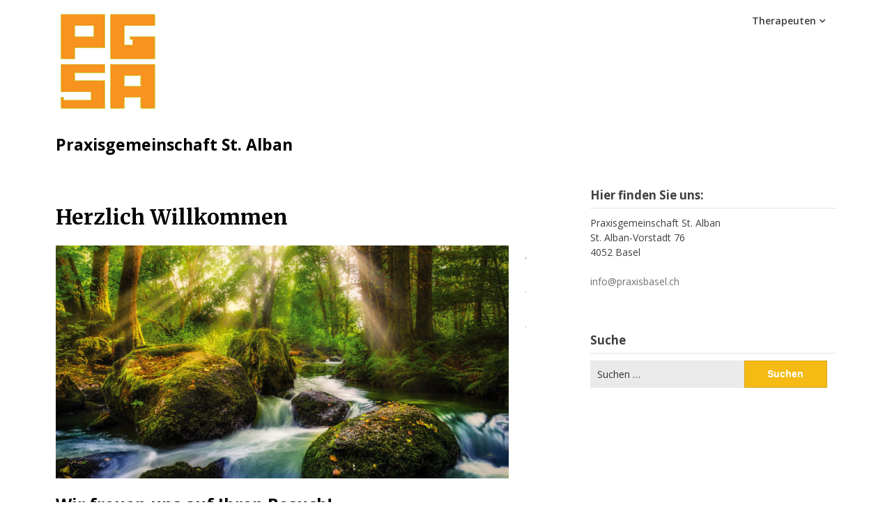

--- FILE ---
content_type: text/css
request_url: https://www.praxisbasel.ch/wp-content/themes/product-landing-page/style.css?ver=6.9
body_size: 9412
content:
/* 
Theme Name:		 Product Landing page
Theme URI: https://superbthemes.com/child-theme/product-landingpage/
Description:	 Product Landing page is a responsive multi purpose one page / Landing page WordPress business theme. Simple 1 pages and presentation pages have become very popular since its great for presenting products/apps in a creative and elegant way. Starting a landing page or single page is easy with our modern theme due to the features and flat easy-going design, large header, and clean design. The design is often used as a layout for an agency, marketing bureau, or other corporate businesses. Product Landing page is simple to set up but has a lot of features for affiliate marketing, i.e. lots of advertisement space for affiliate programs such as Google AdSense. Authors & bloggers can easily create a simple and minimalistic blog and customize it to a niche with the header, so you can write about anything from food, travel, fashion, lifestyle, reviews, products, or other entertainment niches... The theme works fine as a photography portfolio, even though this isn't its primary purpose, we have tried to satisfy that area too. The last thing to say is that the theme is of course fully SEO optimized ( search engine optimized ) and responsive so it works on all types of phones, tablets, and desktop computers. Beaver Page Builder is integrated so you can build your own website from scratch, you can hide sidebars, header, and much more so you can make the design exactly how you like it. The code is clean and optimized so you can get a good page speed and loading time.
Author:			 ThemeEverest
Author URI:		 https://superbthemes.com/
Template:		 superb-landingpage
Version:		 1.4
Tested up to: 6.0
Requires PHP: 4.0
Requires at least: 4.0
License: GNU General Public License v2 or later
License URI: LICENSE
Tags: theme-options, threaded-comments, translation-ready, sticky-post, footer-widgets, custom-background, custom-colors, custom-header, custom-logo, custom-menu, featured-image-header, featured-images, flexible-header, right-sidebar, one-column, two-columns, blog, news, entertainment
Text Domain:	 product-landing-page
*/

body * {
  box-shadow: 0px 0px 0px !important;
}

.landingpage-slider #slider-landingpage figure { 
  position: relative;
  width: 500%;
  margin: 0;
  left: 0;
  text-align: left;
  font-size: 0;
}

.landingpage-slider #slider ul li {
  position: relative;
  display: block;
  float: left;
  margin: 0;
  padding: 0;
  width: 500px;
  height: 300px;
  background: #ccc;
  text-align: center;
  line-height: 300px;
}

.landingpage-slider a.control_prev, 
.landingpage-slider a.control_next {
  position: absolute;
  top: 40%;
  z-index: 999;
  display: block;
  padding: 4% 3%;
  width: auto;
  height: auto;
  background: #2a2a2a;
  color: #fff;
  text-decoration: none;
  font-weight: 600;
  font-size: 18px;
  opacity: 0.8;
  cursor: pointer;
}

.landingpage-slider a.control_prev:hover, a.control_next:hover {
  opacity: 1;
  -webkit-transition: all 0.2s ease;
}

.landingpage-slider a.control_prev {
  border-radius: 0 2px 2px 0;
}

.landingpage-slider  a.control_next {
  right: 0;
  border-radius: 2px 0 0 2px;
}

.landingpage-slider .slider_option {
  position: relative;
  margin: 10px auto;
  width: 160px;
  font-size: 18px;
}

/**
 * 1. Correct the line height in all browsers.
 * 2. Prevent adjustments of font size after orientation changes in iOS.
 */

 html {
  line-height: 1.15; /* 1 */
  -webkit-text-size-adjust: 100%; /* 2 */
}

html * {
  font-family:'Open Sans', helvetica, 'helvetica neue', arial, sans-serif;
  -webkit-font-smoothing: antialiased;
  -moz-osx-font-smoothing: grayscale;
}

#page{
  position: relative;
  margin-top: 30px;
  margin-bottom: 30px;
}

/**
 * Remove the margin in all browsers.
 */

 body {
  margin: 0;
}

/**
 * 1. Add the correct box sizing in Firefox.
 * 2. Show the overflow in Edge and IE.
 */

 hr {
  box-sizing: content-box; /* 1 */
  height: 0; /* 1 */
  overflow: visible; /* 2 */
}

/**
 * 1. Correct the inheritance and scaling of font size in all browsers.
 * 2. Correct the odd `em` font sizing in all browsers.
 */

 pre {
  font-family: monospace, monospace; /* 1 */
  font-size: 1em; /* 2 */
}
=================================================================== */

/**
 * Remove the gray background on active links in IE 10.
 */

 a {
  background-color: transparent;
}

/**
 * 1. Remove the bottom border in Chrome 57-
 * 2. Add the correct text decoration in Chrome, Edge, IE, Opera, and Safari.
 */

 abbr[title] {
  border-bottom: none; /* 1 */
  text-decoration: underline; /* 2 */
  text-decoration: underline dotted; /* 2 */
}

/**
 * Add the correct font weight in Chrome, Edge, and Safari.
 */

 b,
 strong {
  font-weight: bolder;
}

/**
 * 1. Correct the inheritance and scaling of font size in all browsers.
 * 2. Correct the odd `em` font sizing in all browsers.
 */

 code,
 kbd,
 samp {
  font-family: monospace, monospace; /* 1 */
  font-size: 1em; /* 2 */
}

/**
 * Add the correct font size in all browsers.
 */

 small {
  font-size: 80%;
}

/**
 * Prevent `sub` and `sup` elements from affecting the line height in
 * all browsers.
 */

 sub,
 sup {
  font-size: 75%;
  line-height: 0;
  position: relative;
  vertical-align: baseline;
}

sub {
  bottom: -0.25em;
}

sup {
  top: -0.5em;
}

/**
 * Remove the border on images inside links in IE 10.
 */

 img {
  border-style: none;
}

/**
 * 1. Change the font styles in all browsers.
 * 2. Remove the margin in Firefox and Safari.
 */

 button,
 input,
 optgroup,
 select,
 textarea {
  font-family: inherit; /* 1 */
  font-size: 100%; /* 1 */
  line-height: 1.15; /* 1 */
  margin: 0; /* 2 */
}

/**
 * Show the overflow in IE.
 * 1. Show the overflow in Edge.
 */

 button,
 input { /* 1 */
  overflow: visible;
}

/**
 * Remove the inheritance of text transform in Edge, Firefox, and IE.
 * 1. Remove the inheritance of text transform in Firefox.
 */

 button,
 select { /* 1 */
  text-transform: none;
}

/**
 * Correct the inability to style clickable types in iOS and Safari.
 */

 button,
 [type="button"],
 [type="reset"],
 [type="submit"] {
  -webkit-appearance: button;
}

/**
 * Remove the inner border and padding in Firefox.
 */

 button::-moz-focus-inner,
 [type="button"]::-moz-focus-inner,
 [type="reset"]::-moz-focus-inner,
 [type="submit"]::-moz-focus-inner {
  border-style: none;
  padding: 0;
}

/**
 * Restore the focus styles unset by the previous rule.
 */

 button:-moz-focusring,
 [type="button"]:-moz-focusring,
 [type="reset"]:-moz-focusring,
 [type="submit"]:-moz-focusring {
  outline: 1px dotted ButtonText;
}

/**
 * Correct the padding in Firefox.
 */

 fieldset {
  padding: 0.35em 0.75em 0.625em;
}

/**
 * 1. Correct the text wrapping in Edge and IE.
 * 2. Correct the color inheritance from `fieldset` elements in IE.
 * 3. Remove the padding so developers are not caught out when they zero out
 *    `fieldset` elements in all browsers.
 */

 legend {
  box-sizing: border-box; /* 1 */
  color: inherit; /* 2 */
  display: table; /* 1 */
  max-width: 100%; /* 1 */
  padding: 0; /* 3 */
  white-space: normal; /* 1 */
}

/**
 * Add the correct vertical alignment in Chrome, Firefox, and Opera.
 */

 progress {
  vertical-align: baseline;
}

/**
 * Remove the default vertical scrollbar in IE 10+.
 */

 textarea {
  overflow: auto;
}

/**
 * 1. Add the correct box sizing in IE 10.
 * 2. Remove the padding in IE 10.
 */

 [type="checkbox"],
 [type="radio"] {
  box-sizing: border-box; /* 1 */
  padding: 0; /* 2 */
}

/**
 * Correct the cursor style of increment and decrement buttons in Chrome.
 */

 [type="number"]::-webkit-inner-spin-button,
 [type="number"]::-webkit-outer-spin-button {
  height: auto;
}

/**
 * 1. Correct the odd appearance in Chrome and Safari.
 * 2. Correct the outline style in Safari.
 */

 [type="search"] {
  -webkit-appearance: textfield; /* 1 */
  outline-offset: -2px; /* 2 */
}

/**
 * Remove the inner padding in Chrome and Safari on macOS.
 */

 [type="search"]::-webkit-search-decoration {
  -webkit-appearance: none;
}

/**
 * 1. Correct the inability to style clickable types in iOS and Safari.
 * 2. Change font properties to `inherit` in Safari.
 */

 ::-webkit-file-upload-button {
  -webkit-appearance: button; /* 1 */
  font: inherit; /* 2 */
}

/*
 * Add the correct display in Edge, IE 10+, and Firefox.
 */

 details {
  display: block;
}

/*
 * Add the correct display in all browsers.
 */

 summary {
  display: list-item;
}

/**
 * Add the correct display in IE 10+.
 */

 template {
  display: none;
}

/**
 * Add the correct display in IE 10.
 */

 [hidden] {
  display: none;
}

/*--------------------------------------------------------------
# Typography
--------------------------------------------------------------*/
body,
button,
input,
select,
optgroup,
textarea {
  color: #404040;
  font-family: sans-serif;
  font-size: 16px;
  font-size: 1rem;
  line-height: 1.5;
}

h1, h2, h3, h4, h5, h6 {
  clear: both;
  display:inline-block;
  float: left;
  width:100%;
}
h1 {
  color: #000;
  margin-bottom: 10px;
  font-size: 30px;
  font-style: normal;
  line-height: 140%;
  font-weight: 700;
  font-family: 'Merriweather', 'Open Sans', helvetica, 'helvetica neue', arial, sans-serif;
}

h2 {
  color: #000;
  margin: 20px 0 10px 0;
  font-size: 24px;
  font-style: normal;
  line-height: 140%;
  font-weight: 700;
  font-family: 'Merriweather', 'Open Sans', helvetica, 'helvetica neue', arial, sans-serif;
}

h3 {
  color: #000;
  margin: 20px 0 10px 0;
  font-size: 20px;
  font-style: normal;
  line-height: 140%;
  font-weight: 700;
  font-family: 'Merriweather', 'Open Sans', helvetica, 'helvetica neue', arial, sans-serif;
}

h4 {
  color: #000;
  margin: 20px 0 10px 0;
  font-size: 18px;
  font-style: normal;
  line-height: 140%;
  font-weight: 700;
  font-family: 'Merriweather', 'Open Sans', helvetica, 'helvetica neue', arial, sans-serif;
}


h5 {
  color: #000;
  margin: 20px 0 10px 0;
  font-size: 17px;
  font-style: normal;
  line-height: 140%;
  font-weight: 700;
  font-family: 'Merriweather', 'Open Sans', helvetica, 'helvetica neue', arial, sans-serif;
}

h6 {
  color: #000;
  margin: 20px 0 10px 0;
  font-size: 16px;
  font-style: normal;
  line-height: 140%;
  font-weight: 700;
  font-family: 'Merriweather', 'Open Sans', helvetica, 'helvetica neue', arial, sans-serif;
}

p {
  margin-bottom: 1.5em;
  line-height: 180%;
  font-size: 15px;
  color: #5d5d5d;
}
#page {
  line-height: 180%;
  font-size: 15px;
  color: #5d5d5d;
}
dfn, cite, em, i {
  font-style: italic;
}

blockquote {
  margin: 0 1.5em;
}

address {
  margin: 0 0 1.5em;
}
cite {
  margin: 10px 0;
}
pre {
  background: #eee;
  font-family: "Courier 10 Pitch", Courier, monospace;
  font-size: 15px;
  font-size: 0.9375rem;
  line-height: 1.6;
  margin-bottom: 1.6em;
  max-width: 100%;
  overflow: auto;
  padding: 1.6em;
}

code, kbd, tt, var {
  font-family: Monaco, Consolas, "Andale Mono", "DejaVu Sans Mono", monospace;
  font-size: 15px;
  font-size: 0.9375rem;
}

abbr, acronym {
  border-bottom: 1px dotted #666;
  cursor: help;
}

mark, ins {
  background: #fff9c0;
  text-decoration: none;
}

big {
  font-size: 125%;
}
a, a:hover, a:hover, a:active, a:visited, a:focus{
  color:#fab526;
  font-weight:600;
}

/*--------------------------------------------------------------
# Elements
--------------------------------------------------------------*/
html {
  box-sizing: border-box;
}

*,
*:before,
*:after {
  /* Inherit box-sizing to make it easier to change the property for components that leverage other behavior; see https://css-tricks.com/inheriting-box-sizing-probably-slightly-better-best-practice/ */
  box-sizing: inherit;
}

body {
  background: #fff;
  /* Fallback for when there is no custom background color defined. */
}

hr {
  background-color: #ccc;
  border: 0;
  height: 1px;
  margin-bottom: 1.5em;
}

ul, ol {
  margin: 0 0 1.5em 3em;
}

ul {
  list-style: disc;
}

ol {
  list-style: decimal;
}

li > ul,
li > ol {
  margin-bottom: 0;
  margin-left: 1.5em;
}

dt {
  font-weight: bold;
}

dd {
  margin: 0 1.5em 1.5em;
}

img {
  height: auto;
  /* Make sure images are scaled correctly. */
  max-width: 100%;
  /* Adhere to container width. */
}

figure {
  margin: 1em 0;
  /* Extra wide images within figure tags don't overflow the content area. */
}

table {
  margin: 0 0 1.5em;
  width: 100%;
}

/*--------------------------------------------------------------
# Forms
--------------------------------------------------------------*/
button,
input[type="button"],
input[type="reset"],
input[type="submit"] {
  border: 1px solid;
  border-color: #ccc #ccc #bbb;
  border-radius: 3px;
  background: #e6e6e6;
  color: rgba(0, 0, 0, 0.8);
  font-size: 12px;
  font-size: 0.75rem;
  line-height: 1;
  padding: .6em 1em .4em;
}

button:hover,
input[type="button"]:hover,
input[type="reset"]:hover,
input[type="submit"]:hover {
  border-color: #ccc #bbb #aaa;
}

button:active, button:focus,
input[type="button"]:active,
input[type="button"]:focus,
input[type="reset"]:active,
input[type="reset"]:focus,
input[type="submit"]:active,
input[type="submit"]:focus {
  border-color: #aaa #bbb #bbb;
}

input[type="text"],
input[type="email"],
input[type="url"],
input[type="password"],
input[type="search"],
input[type="number"],
input[type="tel"],
input[type="range"],
input[type="date"],
input[type="month"],
input[type="week"],
input[type="time"],
input[type="datetime"],
input[type="datetime-local"],
input[type="color"],
textarea {
  color: #666;
  border: 1px solid #ccc;
  border-radius: 3px;
  padding: 3px;
}

input[type="text"]:focus,
input[type="email"]:focus,
input[type="url"]:focus,
input[type="password"]:focus,
input[type="search"]:focus,
input[type="number"]:focus,
input[type="tel"]:focus,
input[type="range"]:focus,
input[type="date"]:focus,
input[type="month"]:focus,
input[type="week"]:focus,
input[type="time"]:focus,
input[type="datetime"]:focus,
input[type="datetime-local"]:focus,
input[type="color"]:focus,
textarea:focus {
  color: #111;
}

select {
  border: 1px solid #ccc;
}

textarea {
  width: 100%;
}

/*--------------------------------------------------------------
## Menus
--------------------------------------------------------------*/
.main-navigation {
  clear: both;
  display: block;
  float: left;
  width: 100%;
}
.main-navigation ul {
  display: none;
  list-style: none;
  margin: 0;
  float:right;
  padding-left: 0;
}
.main-navigation ul ul {
  box-shadow: 0 3px 3px rgba(0, 0, 0, 0.2);
  float: left;
  position: absolute;
  top: 100%;
  left: -999em;
  z-index: 99999;
}
.main-navigation ul ul ul {
  left: -999em;
  top: 0;
}
.main-navigation ul ul li:hover > ul,
.main-navigation ul ul li.focus > ul {
  left: 100%;
}

.main-navigation ul ul a {
  width: 200px;
}

.main-navigation ul li:hover > ul,
.main-navigation ul li.focus > ul {
  left: auto;
}

.man-navigation ul {
  float:right;
}
.main-navigation li {
  float: left;
  position: relative;
}
.grid-section .cell :first-child {
  margin-top: 20px;
}
.grid-section .cell :last-child {
  margin-bottom: 20px;
}
.main-navigation a {
  display: block;
  text-decoration: none;
}
.page-template-landing-page-design .blog,
.sitebuilder-section,
.about-section {
  background-size:100% !important;
}

/* Small menu. */
.menu-toggle,
.main-navigation.toggled ul {
  display: block;
}
@media screen and (min-width: 37.5em) {
  .menu-toggle {
    display: none;
  }
  .main-navigation ul {
    display: block;
  }
}

.site-main .comment-navigation, .site-main
.posts-navigation, .site-main
.post-navigation {
  margin: 0 0 1.5em;
  overflow: hidden;
}

.comment-navigation .nav-previous,
.posts-navigation .nav-previous,
.post-navigation .nav-previous {
  float: left;
  width: 50%;
}

.comment-navigation .nav-next,
.posts-navigation .nav-next,
.post-navigation .nav-next {
  float: right;
  text-align: right;
  width: 50%;
}

/*--------------------------------------------------------------
# Accessibility
--------------------------------------------------------------*/
/* Text meant only for screen readers. */
.screen-reader-text {
  border: 0;
  clip: rect(1px, 1px, 1px, 1px);
  clip-path: inset(50%);
  height: 1px;
  margin: -1px;
  overflow: hidden;
  padding: 0;
  position: absolute !important;
  width: 1px;
  word-wrap: normal !important; /* Many screen reader and browser combinations announce broken words as they would appear visually. */
}

.screen-reader-text:focus {
  background-color: #f1f1f1;
  border-radius: 3px;
  box-shadow: 0 0 2px 2px rgba(0, 0, 0, 0.6);
  clip: auto !important;
  clip-path: none;
  color: #21759b;
  display: block;
  font-size: 14px;
  font-size: 0.875rem;
  font-weight: bold;
  height: auto;
  left: 5px;
  line-height: normal;
  padding: 15px 23px 14px;
  text-decoration: none;
  top: 5px;
  width: auto;
  z-index: 100000;
  /* Above WP toolbar. */
}

/* Do not show the outline on the skip link target. */
#content[tabindex="-1"]:focus {
  outline: 0;
}

/*--------------------------------------------------------------
# Alignments
--------------------------------------------------------------*/
.alignleft {
  display: inline;
  float: left;
  margin-right: 1.5em;
}

.alignright {
  display: inline;
  float: right;
  margin-left: 1.5em;
}

.aligncenter {
  clear: both;
  display: block;
  margin-left: auto;
  margin-right: auto;
}

/*--------------------------------------------------------------
# Widgets
--------------------------------------------------------------*/
.widget {
  margin: 0 0 1.5em;
  /* Make sure select elements fit in widgets. */
}

.widget select {
  max-width: 100%;
}


/*--------------------------------------------------------------
## Posts and pages
--------------------------------------------------------------*/
.sticky {
  display: block;
}

.hentry {
  margin: 0 0 1.5em;
}

.updated:not(.published) {
  display: none;
}

.page-links {
  clear: both;
  margin: 0 0 1.5em;
}

/*--------------------------------------------------------------
## Comments
--------------------------------------------------------------*/
.comment-content a {
  word-wrap: break-word;
}

.bypostauthor {
  display: block;
}

/*--------------------------------------------------------------
# Infinite scroll
--------------------------------------------------------------*/
/* Globally hidden elements when Infinite Scroll is supported and in use. */
.infinite-scroll .posts-navigation,
.infinite-scroll.neverending .site-footer {
  /* Theme Footer (when set to scrolling) */
  display: none;
}

/* When Infinite Scroll has reached its end we need to re-display elements that were hidden (via .neverending) before. */
.infinity-end.neverending .site-footer {
  display: block;
}

/*--------------------------------------------------------------
# Media
--------------------------------------------------------------*/
.page-content .wp-smiley,
.entry-content .wp-smiley,
.comment-content .wp-smiley {
  border: none;
  margin-bottom: 0;
  margin-top: 0;
  padding: 0;
}

/* Make sure embeds and iframes fit their containers. */
embed,
iframe,
object {
  max-width: 100%;
}

/* Make sure logo link wraps around logo image. */
.custom-logo-link {
  display: inline-block;
}

/*--------------------------------------------------------------
## Captions
--------------------------------------------------------------*/
.wp-caption {
  margin-bottom: 1.5em;
  max-width: 100%;
}

.wp-caption img[class*="wp-image-"] {
  display: block;
  margin-left: auto;
  margin-right: auto;
}

.wp-caption .wp-caption-text {
  margin: 0.8075em 0;
}

.wp-caption-text {
  text-align: center;
}

/*--------------------------------------------------------------
## Galleries
--------------------------------------------------------------*/
.gallery {
  margin-bottom: 1.5em;
}

.gallery-item {
  display: inline-block;
  text-align: center;
  vertical-align: top;
  width: 100%;
}

.gallery-columns-2 .gallery-item {
  max-width: 50%;
}

.gallery-columns-3 .gallery-item {
  max-width: 33.33%;
}

.gallery-columns-4 .gallery-item {
  max-width: 25%;
}

.gallery-columns-5 .gallery-item {
  max-width: 20%;
}

.gallery-columns-6 .gallery-item {
  max-width: 16.66%;
}

.gallery-columns-7 .gallery-item {
  max-width: 14.28%;
}

.gallery-columns-8 .gallery-item {
  max-width: 12.5%;
}

.gallery-columns-9 .gallery-item {
  max-width: 11.11%;
}

.gallery-caption {
  display: block;
}


/*--------------------------------------------------------------
## General
--------------------------------------------------------------*/

@media print, screen and (min-width: 40em) {
  .grid-container {
    padding-right: 40px;
    padding-left: 40px;
  }
}
.iot-dot-menu-a::after {
  content: "\f107";
  font-family: FontAwesome;
  font-style: normal;
  font-weight: 900;
  margin-left: 4px;
}
.sub-menu .iot-dot-menu-a::after {
  position: absolute;
  top: 0;
  right: 10px;
  top: 30%;
}

.main-navigation ul ul{
  background: #fff;
  box-shadow: -1px 1px 0px rgba(0, 0, 0, 0.07);
}

.dashicons, .dashicons-before:before {
  display: inherit;
  width: inherit;
  height: inherit;
  font-size: inherit;
  line-height: inherit;
  font-family: dashicons;
  text-decoration: inherit;
  font-weight: inherit;
  font-style: inherit;
  vertical-align: inherit;
  text-align: inherit;
}

#iot-menu-left{
  overflow-y: auto;
  position:fixed;
  height: 100%;
  width: 250px;
  left: -250px;
  top:0;
  background: #fff;
  z-index: 6;
}

.iot-menu-left-filter {
  position: fixed;
  top: 0;
  height: 100%;
  width: 100%;
  z-index: 5;
  left: -100%;
  background-color: rgba(0,0,0,.68);
}

.iot-menu-left-ul{
  margin-top: 10px;
}

.iot-menu-left-ul a{
  font-size: 18px;
  font-weight: normal;
}

ul.iot-menu-left-ul, .iot-menu-left-ul ul{
  line-height: 2.0;
  list-style: none;
}


/* Menu Left style */

.iot-menu-left-ul{
  margin-top: 10px;
}

.iot-menu-left-ul a{
  font-size: 18px;
  font-weight: normal;
}

ul.iot-menu-left-ul, .iot-menu-left-ul ul{
  line-height: 2.0;
  list-style: none;
}



/* Close button style */

.iot-menu-left-close{
  position: absolute;
  right: 0;
  top: 0;
  padding: 10px;
  font-size: 32px;
}

/* Toggle button */
.iot-menu-left-open {
  display: none;
  cursor: pointer;
}


/* Navigation */
.navigation-wrapper {
  -webkit-box-shadow: 0 1px 1px rgba(0,0,0,0.1);
  box-shadow: 0 1px 1px rgba(0,0,0,0.1);
  background:#fff;
}

.site-title,
h1.site-title,
p.site-title,
.site-title a {
  margin:0;
  line-height:100%;
}
.site-description {
  margin:0;
  display:none;
}
.site-title a {
  font-size: 23px;
  color: #000;
  font-weight: 700;
  line-height:130%;
}
h1.site-title {
  margin-top: -3px;
}
.logo-container {
  padding:12px 0;
}
.main-navigation a {
  display: block;
  text-decoration: none;
  font-size: 14px;
  line-height: 38px;
  font-weight: 600;
  color: #404040;
}
span.says {
  display:none;
}
.main-navigation ul ul {
  -webkit-box-shadow: 0 1px 1px rgba(0,0,0,0.1);
  box-shadow: 0 1px 1px rgba(0,0,0,0.1);
}
.main-navigation ul ul li a {
  line-height:140%;
  font-size:13px;
}
.logo-container,
a.custom-logo-link{
  padding: 14px 0 15px 0;
  display: inline-block;
  float: left;
}
a.custom-logo-link {
  margin-right:7px;
}
img {
  width: auto;
  max-width: 100%;
}
button.iot-menu-left-open {
  padding: 0px;
  border: 0px;
  background: rgba(0,0,0,0);
  float: right;
}
#site-navigation span.dashicons.dashicons-menu {
  padding:12px 0 13px;
}
#iot-menu-left button.iot-menu-left-close {
  display: none !important;
}
#site-navigation span.dashicons.dashicons-menu:before {
  content: "\f0c9";
  font-size: 35px;
  font-family: 'FontAwesome';
  color:#000;
  padding: 23px 0;
}

#iot-menu-left::-webkit-scrollbar { 
  display: none;
}
#iot-menu-left {
  -ms-overflow-style: none; 
  overflow: -moz-scrollbars-none;
  overflow-y: scroll;
}
ul.iot-menu-left-ul,
.iot-menu-left-ul ul {
  margin: 0;
}
.iot-menu-left-ul a {
  font-size: 14px;
  font-weight: 600;
  color: #2f2f2f;
  padding: 10px 20px;
  display: inline-block;
  float: left;
  width: 100%;
  line-height: 140%;
  border-bottom: 1px solid rgba(0, 0, 0, 0.04);
}
.iot-menu-left-ul ul li a {
  padding-left: 35px;
  opacity: 0.8;
}

/* Footer */
.footer-column *,
.footer-column p,
.footer-column a {
  line-height:150%;
}

.footer-column *,
.footer-column p,
.footer-column li {
  color:#a3a3a3;
  font-size:14px;
}
.footer-column a {
  color:#c5c5c5;
  padding:0;
}
.footer-column .widget {
  display: inline-block;
  float: left;
  width: 100%;
}
.footer-container ul, 
.footer-container ol {
  float: left;
  display: inline-block;
  width: 100%;
  margin:0;
}
.footer-container ul ul {
  padding-left:10px;
}
.footer-container li {
  list-style: none;
  margin: 5px 0px;
}
.footer-container {
  background: #181818;
  display: inline-block;
  float: left;
  width: 100%;
}
.site-footer {
  color: #dedede;
  text-align: left;
}

.footer-widget-three {
  display: flex;
  flex-wrap: wrap;
  justify-content: space-between;
}
.footer-widget-three .footer-column {
  flex: 0 0 31%;
  max-width: 31%;
  width: 100%;
  overflow: hidden;
  position: relative;
}
.footer-widget-three .footer-column .widget {
  margin-top:15px;
  margin-bottom:30px;
}

.footer-menu {
  display: inline-block;
  float: right;
  width: auto;
}

.footer-widgets-container {
  background: #181818;
  display: inline-block;
  float: left;
  width: 100%;
  margin-bottom: 15px;
  padding-bottom:20px;
  border-bottom: 1px solid rgba(255, 255, 255, 0.1);
}
.footer-widgets-container h4 {
  font-family: 'Open Sans', helvetica, 'helvetica neue', arial, sans-serif;
  color: #fff;
  border-bottom: 1px solid rgba(255, 255, 255, 0.1);
  padding-bottom: 10px;
  margin-bottom: 20px;
  margin-top: 0;
  font-weight: 900;
  font-size: 17px;
}

.footer-menu li {
  display: inline-block;
  float: left;
}
.footer-container #page {
  margin: 15px auto;
}
.footer-container #page p{
  margin:0;
}
.footer-column .widget_nav_menu li {
  padding: 10px 0;
  margin:5px 0;
  border-bottom: 1px solid rgba(255, 255, 255, 0.05);
}
.footer-column .widget_nav_menu li:first-of-type {
  padding-top:0px;
}
.footer-column .widget_nav_menu li:last-of-type {
  padding-bottom:0px;
  border-bottom:0px solid #fff;
}
.footer-column .widget_nav_menu li a:before {
  content: "\f105";
  font-family: FontAwesome;
  font-style: normal;
  font-weight: 900;
  padding-right: 10px;
  padding-left:20px;
}
.footer-menu li a {
  padding: 0px;
  margin: 0px;
  color: #fff;
  font-weight: 600;
  margin-left: 20px;
  font-size: 14px;
} 
.site-info {
  display: inline-block;
  float: left;
  width: 100%;
  padding-bottom: 20px;
  padding-top: 5px;
}
.about-section h2:after {
  content: ' ';
  height: 3px;
  width: 100px;
  margin: 20px auto 0px auto;
  display: block;
  background: #000;
}
.landingpage-section-wrapper {
  display: flex;
  flex-direction: column;
  display: -webkit-box; 
  display: -moz-box;
  display: -ms-flexbox;
  display: -webkit-flex; 
  display: flex;
}

.sitebuilder-section {
  -webkit-box-ordinal-group: 1;
  -moz-box-ordinal-group: 1;
  -ms-flex-order: 1; 
  -webkit-order: 1; 
  order: 1;
}
.grid-section {
  -webkit-box-ordinal-group: 2;
  -moz-box-ordinal-group: 2;
  -ms-flex-order: 2; 
  -webkit-order: 2; 
  order: 2;
}
.about-section {
  -webkit-box-ordinal-group: 3;
  -moz-box-ordinal-group: 3;
  -ms-flex-order: 3; 
  -webkit-order: 3; 
  order: 3;
}
.landingpage-section-wrapper .blog {
  -webkit-box-ordinal-group: 4;
  -moz-box-ordinal-group: 4;
  -ms-flex-order: 4; 
  -webkit-order: 4; 
  order: 4;
}


/* Sidebar */
#secondary * {
  line-height: 150%;
  font-size: 14px;
  color: #404040;
}
#secondary a {
  font-weight: 400;
  padding:0;
  color: #727272;
}
#secondary .widget {
  margin-top: 20px;
  display: inline-block;
  float: left;
  margin-bottom:20px;
  width: 100%;
}
#secondary h4 {
  font-weight: 900;
  font-size: 17px;
  border-bottom: 1px solid #e4e4e4;
  padding-bottom: 6px;
  margin-bottom: 10px;
  margin-top: 0;
  font-family:'Open Sans', helvetica, 'helvetica neue', arial, sans-serif;
}

#secondary ul {
  margin: 0;
  float:left;
  width:100%;
}
#secondary ul ul, #secondary ul ul ul, #secondary ul ul ul ul {
  margin-right:5px;
}
#secondary ul li {
  list-style: none;
  margin: 5px 0;
  width: 100%;
  display: inline-block;
}
#secondary form.search-form {
  display: inline-block;
  float: left;
  width: 100%;
}
#secondary .search-form input.search-submit,
.search-form input.search-submit,
input.search-submit {
  display: inline-block;
  width: 100%;
  max-width: 35%;
  border: 1px solid rgba(0, 0, 0, 0.1);
  background: #f5ba14;
  border-radius: 0px;
  padding: 8px 0 8px;
  color: #fff;
  font-weight: 600;
}
.blog #secondary input.search-field,
.search-results #secondary input.search-field,
.archive #secondary input.search-field{
  border: 1px solid rgba(0, 0, 0, 0.4);
  border-right:0px solid #fff;
}
input::-webkit-input-placeholder { /* Chrome/Opera/Safari */
  color: #333;
}
input::-moz-placeholder { /* Firefox 19+ */
  color: #333;
}
input:-ms-input-placeholder { /* IE 10+ */
  color: #333;
}
input:-moz-placeholder { /* Firefox 18- */
  color: #333;
}

input.search-field {
  width: 100%;
  display: inline-block;
  float: left;
  max-width: 65%;
  color: #333;
  padding: 10px;
  margin: 0;
  border: 1px solid #a7a7a7;
  border-radius: 0px;
  border-right: 0px solid #fff;
}


/* Single blog post & pages */
.post-thumbnail {
  width: 100%;
  max-width: 100%;
  margin-top: -60px;
  text-align: center;
}

.entry-meta * {
  font-size: 15px;
  font-style: italic;
  color: #fab526;
  font-weight: 900;
  font-family: 'Merriweather', 'Open Sans', helvetica, 'helvetica neue', arial, sans-serif;
}
.tags-links a, .cat-links a {
  border: 1px solid #fab526;
  padding: 5px 10px;
  margin: 3px;
  display: inline-block; 
  font-size: 13px;
  color: #fab526;
  border-radius: 3px;
}
.entry-meta {
  margin-bottom: 15px;
}
.page h1 {
  margin-bottom:20px;
}
div#calendar_wrap {
  max-width: 100%;
  overflow: hidden;
  width: 100%;
}


/*404 page */
section.error-404.not-found {
  text-align: center;
}

form.search-form {
  max-width: 340px;
  margin: auto;
}
.error-404 input.search-field {
  border: 1px solid #cdcdcd;
  height: 42px;
  border-right: 0px;
  border-bottom: 2px solid #cdcdcd;
}
.error-404 .search-form input.search-submit, input.search-submit {
  padding: 12px 0 12px;
  border-bottom:2px solid rgba(0, 0, 0, 0.1);
}
.search-form input.search-submit, input.search-submit {
  padding: 11px 0;
}


/* Comments */
.comments-area .comment-body {
  position:relative;
}
.comments-area img.avatar {
  display:inline-block;
  float:left;
}
.comments-area b.fn {
  display: inline-block;
}
.comments-area .comment-metadata {
  display: inline-block;
  float: left;
}
.comments-area .comment-metadata time {
  color: #bbb;
  font-size: 12px;
  display: inline-block;
  float: left;
  margin-top: 3px;
}
.comments-area a.comment-edit-link {
  position: absolute;
  top: 0;
  right: 0;
}
.comments-area img.avatar {
  display: inline-block;
  float: left;
  border-radius: 30px;
  margin-right: 20px;
}
.comments-area b.fn * {
  color: #000;
  font-weight: 900;
}
.comments-area li {
  display: inline-block;
  float: left;
  width: 100%;
}
.comments-area a.comment-edit-link {
  position: absolute;
  top: 64px;
  left: 5px;
  border: 1px solid;
  padding: 1px 10px;
  font-size: 11px;
  border-radius: 3px;
  right: auto;
}
.comments-area .comment-content {
  margin-top: 0px;
  margin-bottom: 30px;
  float: left;
  width: 100%;
  padding-left: 74px;
}
.comments-area .reply {
  position: absolute;
  right: 0;
  top: 4px;
  font-size: 13px;
}
.comments-area ol.comment-list {
  display: inline-block;
  float: left;
  width: 100%;
  margin-left: 0px;
}
.comments-area ol.children {
  margin-left: 10px;
}
#comments {
  margin-top: 50px;
}
.comments-title{
  color: #000;
  margin-bottom: 20px;
  font-size: 30px;
  padding-top:40px;
  margin-top:40px;
  font-style: normal;
  line-height: 140%;
  font-weight: 700;
  font-family: 'Merriweather', 'Open Sans', helvetica, 'helvetica neue', arial, sans-serif;
  border-top: 1px solid rgba(0, 0, 0, 0.1);
}
.comment-respond p.comment-notes,
.comment-respond label {
  display: inline-block;
  float: left;
  width: 100%;
  text-align: center;
}
a.button,
a.button:hover,
a.button:active,
a.button:focus {
  border: 1px solid rgba(0, 0, 0, 0.1);
  background: #f5ba14;
  border-radius: 0px;
  padding: 10px 20px;
  color: #fff;
  font-weight: 600;
  font-size: 15px;
  border-bottom: 2px solid rgba(0, 0, 0, 0.1);
}
.comment-reply-title {
  color: #000;
  margin-bottom: 20px;
  font-size: 30px;
  margin-top:40px;
  padding-top:40px;
  font-style: normal;
  line-height: 140%;
  font-weight: 700;
  font-family: 'Merriweather', 'Open Sans', helvetica, 'helvetica neue', arial, sans-serif;
  border-top: 1px solid rgba(0, 0, 0, 0.1);
}

#comments textarea {
  padding: 30px 30px 0px 30px;
}
.comment-reply-title {
  margin-bottom:10px;
}

button, input[type="button"], input[type="reset"], input[type="submit"] {
  border: 1px solid rgba(0, 0, 0, 0.1);
  background: #f5ba14;
  border-radius: 0px;
  padding: 10px 20px;
  color: #fff;
  font-weight: 600;
  font-size: 15px;
  border-bottom: 2px solid rgba(0, 0, 0, 0.1);
}
input[type="text"]:focus, input[type="email"]:focus, input[type="url"]:focus, input[type="password"]:focus, input[type="search"]:focus, input[type="number"]:focus, input[type="tel"]:focus, input[type="range"]:focus, input[type="date"]:focus, input[type="month"]:focus, input[type="week"]:focus, input[type="time"]:focus, input[type="datetime"]:focus, input[type="datetime-local"]:focus, input[type="color"]:focus, textarea:focus, input[type="text"], input[type="email"], input[type="url"], input[type="password"], input[type="search"], input[type="number"], input[type="tel"], input[type="range"], input[type="date"], input[type="month"], input[type="week"], input[type="time"], input[type="datetime"], input[type="datetime-local"], input[type="color"], textarea {
  background-color: #eaeaea;
  border: 0px solid #fff;
  padding:10px;
  box-shadow: 0px 0px 0px;
}
p.comment-form-email, p.comment-form-author, p.comment-form-url {
  max-width: 32%;
  float: left;
  width: 100%;
}
p.comment-form-email {
  margin-left: 1%;
  margin-right: 1%;
}
p.form-submit,
.comment-respond {
  text-align: center;
} 


/* Blog Feed */
.blog main,
.search-results main,
.archive main {
  display: flex;
  flex-wrap: wrap;
  justify-content: space-between;
}
.blog main article,
.search-results main article,
.archive main article {
  flex: 0 0 48%;
  max-width: 48%;
  width: 100%;
  background: #fff;
  overflow: hidden;
  position: relative;
  -webkit-box-shadow: 0 0px 5px rgba(0,0,0,0.1);
  box-shadow: 0 0px 10px rgba(0,0,0,0.1)
}
.blog main article img,
.search-results main article img,
.archive main article img{
  width:100%;
  max-width:100%;
}
.blog main article h2,
.search-results main article h2,
.archive main article h2{
  font-size: 19px;
  line-height: 150%;
  margin-top:0px;
}
.blog main article h2 a,
.search-results main article h2 a,
.archive main article h2 a{
  font-size: 19px;
  line-height: 150%;
  color: #000;
  font-weight: 900;
}
.blog main article .entry-meta,
.search-results main article .entry-meta,
.archive main article .entry-meta{
  margin: 0px;
}
.blog main article .entry-meta *, 
.blog main article .entry-meta,
.search-results main article .entry-meta *,
.search-results main article .entry-meta,
.archive main article .entry-meta,
.archive main article .entry-meta *{
  color: #fab526;
  font-size: 14px;
  font-family: 'Open Sans', helvetica, 'helvetica neue', arial, sans-serif;
  font-style: normal;
  font-weight: 600;
}
.blog main article p,
.search-results main article p,
.archive main article p{
  color: #949494;
  font-size: 14px;
  font-weight:400;
  margin-bottom:0px;
}
.article-contents,
.search-results .article-contents,
.archive .article-contents{
  padding: 20px 25px 25px 25px;
  position:relative;
}
.blog,
.search-results,
.archive {
  background:#eee;
}
.landingpage-post-button-wrapper .landingpage-button {
  background: #fab526;
  padding: 13px 30px;
  color: #fff;
  font-weight: 900;
  font-size: 16px;
  border-radius: 30px;
  display: inline-block;
}
.landingpage-post-button-wrapper {
  text-align:center;
  margin-top:20px;
}
nav.navigation.pagination {
  display: inline-block;
  float: left;
  width: 100%;
  text-align:center;
}
.nav-links span, .nav-links a {
  display: inline-block;
}
.nav-links span, .nav-links a {
  display: inline-block;
}
.nav-links span, 
.nav-links a, 
.pagination .current,
.nav-links span:hover, 
.nav-links a:hover, 
.pagination .current:hover {
  display: inline-block;
  background: #fff;
  color: #fab527;
  padding: 10px 17px;
  margin:10px 4px;
  -webkit-box-shadow: 0 0px 5px rgba(0,0,0,0.1);
  box-shadow: 0 0px 10px rgba(0,0,0,0.1)

}
.pagination .current,
.pagination span.page-numbers.dots {
  opacity: 0.7;
}


/* Search reuslts */
.search-results .page-header,
.archive .page-header{
  display: inline-block;
  float: left;
  margin-bottom:20px;
  width: 100%;
}
.search-results h1 span,
.archive h1 span {
  font-weight: 400;
}


/* No results */
.no-results.not-found {
  text-align:center;
}
.no-results.not-found input.search-submit {
  padding: 11px;
}

a.button,a.button:hover,a.button:active,a.button:focus, button, input[type="button"], input[type="reset"], input[type="submit"] {
  color:#fff;
  border:0px solid #fff;
  outline:none;
}


/* Recent post widget */
#secondary span.rpwwt-post-title {
  font-size: 14px ! important;
  color: #333 !important;
  font-weight: 900 !important;
}

#secondary .rpwwt-post-date {
  font-size: 12px !important;
  color: #909090 !important;
}
#secondary .rpwwt-widget ul li img {
  margin-top:0px !important;
  margin-bottom:0px !important;
}
#secondary .rpwwt-widget li {
  margin:10px 0 !important;
}


/* Related Posts */
.related-posts.blog {
  display: inline-block;
  float: left;
  width: 100%;
  margin-bottom: 0;
  background:rgba(0,0,0,0);
}
.related-posts h3 {
  color: #000;
  margin-bottom: 20px;
  font-size: 30px;
  font-style: normal;
  padding-top:40px;
  line-height: 140%;
  font-weight: 700;
  font-family: 'Merriweather', 'Open Sans', helvetica, 'helvetica neue', arial, sans-serif;
  border-top: 1px solid rgba(0, 0, 0, 0.1);
  margin-top: 40px;
  text-align:center;
}
.related-post-item {
  display: inline-block;
  float: left;
  width: 100%;
} 
.related-posts main {
  float:left;
}
.related-posts.blog main article{
  flex: 0 0 32%;
  max-width: 32%;
  margin-bottom:20px;
}
.related-posts img {
  margin-bottom: -10px;
  width:100%;
  max-width:100%;
}
.article-contents {
  display: inline-block;
  float: left;
  width: 100%;
}
.blog.related-posts main article h4 {
  margin:0;
}
.blog.related-posts main article h4 a {
  font-size: 16px;
  margin: 0;
  line-height: 150%;
  color: #000;
  font-weight: 900;
}


/* About The Author */
.about-the-author h3 {
  margin: 0px;
  font-family:'Open Sans', helvetica, 'helvetica neue', arial, sans-serif;
  font-size:18px;
}
.about-the-author {
  border-top: 1px solid rgba(0, 0, 0, 0.1);
  padding-top: 0;
  padding-bottom: 0;
  margin-top: 0;
  display: inline-block;
  float: left;
  width: 100%;
  margin-top: 40px;
  padding-top:40px;
}
.about-the-author img{
  border-radius:100px;
}


/* Instagram feed */
.wdi_instagram_widget>div * {
  background-color: rgba(0, 0, 0, 0) !important;
  border-color: rgba(0, 0, 0, 0) !important;
}

p.comment-form-cookies-consent {
  float: none;
  width: auto;
  max-width:100%;
  display:inline-block;
  margin:auto;
}
#respond .comment-form-cookies-consent label {
  width: auto;
  margin: 0;
  float: left;
  max-width: 100%;
  text-align: left;
  line-height: 120%;
  margin-top: 4px;
}
input#wp-comment-cookies-consent {
  float: left;
  margin-top: 7px;
  margin-right: 9px;
}
@media (max-width: 700px) {
  #respond .comment-form-cookies-consent label {
    max-width:90%;
  }
}

/* Owl Slider Integration*/
.owl-carousel {
  position:relative;
}
.owl-nav {
  display:none;
}
.owl-theme .owl-dots .owl-dot, .owl-theme .owl-dots .owl-dot:focus, .owl-theme .owl-dots .owl-dot:active {
  outline:none;
}
.owl-dots {
  position: absolute;
  z-index: 9999999;
  bottom: 8px;
  left: 0;
  right: 0;
}
.slideshow-logo {
  max-width:100%; 
  width:auto !important;
  margin:auto;
  margin-bottom:10px;
  height:auto !important;
}
.owl-item h3 {
  font-family: 'Open Sans', helvetica, 'helvetica neue', arial, sans-serif;
  font-size:60px;
  color:#fff;
  margin-top:0px;
  font-weight:600;
}
.slider-content{
  display:inline-block;
  float:left;
  width:100%;
  max-width:100%;
  padding:120px 0 130px;
  text-align:center;
}
.owl-item p {
  font-size: 17px;
  color: #fff;
  font-weight: 600;
  display: inline-block;
  float: left;
  width: 100%;
  line-height: 150%;
}
.owl-item .slideshow-button {
  background: #fab526;
  padding: 13px 30px;
  color: #fff;
  font-weight: 900;
  font-size: 16px;
  border-radius: 30px;
  display: inline-block;
}
.owl-theme .owl-dots .owl-dot span {
  border: 2px solid rgba(255,255,255,0.75);
  height:12px;
  width:12px;
  background:#fff;
}
.owl-theme .owl-dots .owl-dot.active span, .owl-theme .owl-dots .owl-dot:hover span {
  background: #fab527;
  border-color: #fab527;
}
.owl-slideshow-slide-content img {
  width:auto !important;
  max-width:100%;
  height:auto;
}
.owl-item {
  background-size:cover;
  text-align:center;
}


/* Landing Page Template */
.page-template-landing-page-design,
.page-template-landing-page-design h1, 
.page-template-landing-page-design h2,
.page-template-landing-page-design h3, 
.page-template-landing-page-design h4, 
.page-template-landing-page-design h5, 
.page-template-landing-page-design h6, 
.page-template-landing-page-design p, 
.page-template-landing-page-design li, 
.page-template-landing-page-design ul,
.page-template-landing-page-design ol {
  font-family:'Open Sans', helvetica, 'helvetica neue', arial, sans-serif;
}

.page-template-landing-page-design .start-container-head {
  display:none;
}
.landing-page-description {
  display:inline-block;
  float:left;
  width:100%;
  text-align:center;
  max-width:100%; 
}
.page-template-landing-page-design .blog {
  padding: 60px 0px;
}
.page-template-landing-page-design .blog main article {
  flex: 0 0 31%;
  max-width: 31%;
}
.page-template-landing-page-design .blog main {
  display: flex;
  flex-wrap: wrap;
  justify-content: space-between;
}
.page-template-landing-page-design .landing-page-description h2 {
  font-size: 38px;
  margin-top:0px;
  font-family:'Open Sans', helvetica, 'helvetica neue', arial, sans-serif;
}
.sitebuilder-section { 
  background:#eee;
  background-size:100% !important;
}
.sitebuilder-section .hentry {
  margin:0;
}
.related-posts.blog main article {
  background:rgba(0,0,0,0);
}
.landing-page-description p {
  margin-bottom: 40px;
}
.about-tagline {
  color: #000;
  display: inline-block;
  float: left;
  width: 100%;
  max-width: 100%;
  font-size: 30px;
  margin-bottom: -13px;
  font-weight: 300;
  opacity: 0.8;
}
.about-section p {
  color: #000;
  font-weight: 600;
  font-size: 15px;
  margin-bottom:0px;
}
.grid-section {
  display: inline-block;
  max-width: 100%;
  width: 100%;
  padding: 60px 0;
  text-align: center;
}
.about-section {
  padding: 70px 0;
  width: 100%;
  text-align: center;
  max-width: 100%;
}
.about-section h2 {
  font-size: 48px;
  line-height: 140%;
  color: #000;
  margin-bottom: 27px;
}

/* Contact Form 7 */
input.wpcf7-submit {
  padding: 14px 30px;
  font-size: 17px;
  margin: auto;
}
.wpcf7 p:last-of-type {
  text-align: center;
}


/* Media Queries */
@media screen and (max-width: 63.9375em) {
  #primary-menu{
    display: none;
  }

  .iot-menu-left-open {
    display: block;
  }
}
@media screen and (max-width: 950px) {
  .blog main article,
  .search-results main article,
  .archive main article,
  .related-posts.blog main article{
    display:inline-block;
    flex: 0 0 100%;
    max-width: 100%;
    margin-bottom:20px;
  }
  .related-posts.blog main article {
    text-align:center;
  }
  .blog main,
  .search-results main,
  .archive main {
    display:inline-block;
    flex-wrap:none;
    float: left;
    width: 100%;
    justify-content:none;
  }
  .owl-item h3 {
    font-size:40px;
  }

  .owl-item p {
    font-size: 16px;
  }
  .owl-item .button {
    font-size: 16px;
  }
}
@media screen and (max-width: 850px) {
  .about-tagline {
    font-size:28px;
  }
  .about-section h2 {
    font-size:35px;
  }
  .nav-links .page-numbers {
    display:none;
  }
  .pagination .current,
  .nav-links .next,
  .nav-links .prev {
    display:inline-block;
  }
}
@media screen and (max-width: 900px) {
  span.footer-menu {
    width: 100%;
    float: left;
    text-align: center;
    margin-top: 10px;
  }
  .site-info {
    text-align:center;
  }
  .footer-menu>div {
    display: inline-block;
    margin: auto;
  }
}
@media screen and (max-width: 800px) {

  .page-template-landing-page-design .blog main article{
    display:inline-block;
    flex: 0 0 100%;
    max-width: 100%;
    margin-bottom:20px;
  }
  .page-template-landing-page-design .blog main {
    display:inline-block;
    flex-wrap:none;
    float: left;
    width: 100%;
    justify-content:none;
  }

  p.comment-form-email, p.comment-form-author, p.comment-form-url {
    max-width:100%;
    width:100%;
  }
  p.comment-form-email {
    margin-left: 0%; 
    margin-right: 0%;
  }
  .page-template-landing-page-design .landing-page-description h2 {
    font-size:30px;
  }
}
@media screen and (max-width: 750px) {
  .owl-item h3 {
    font-size:30px;
  }
  .owl-item p {
    font-size: 14px;
  }
  .owl-item .button {
    font-size: 14px;
  }
}

@media screen and (max-width: 680px) {
  .footer-widget-three .footer-column{
    display:inline-block;
    flex: 0 0 100%;
    max-width: 100%;
    float: left;
    width: 100%;
  } 
  .about-tagline {
    font-size: 22px;
  }
  .about-section h2 {
    font-size: 30px;
    margin-bottom: 17px;
  }
  .about-section p {
    font-size:14px;
  }
  .footer-widget-three {
    display:inline-block;
    flex-wrap:none;
    justify-content:none;
    float: left;
    width: 100%;
  }
}
@media screen and (max-width: 639px) {
  .about-the-author {
    text-align:center;
  }
  .owl-item h3 {
    font-size:25px;
  }
  .about-the-author img {
    margin-bottom:10px;
  }
}
@media screen and (min-width: 639px) {
  #primary.content-area {
    padding-right: 30px;
  }
  #secondary .widget:first-of-type {
    margin-top: 0px;
  }
}



